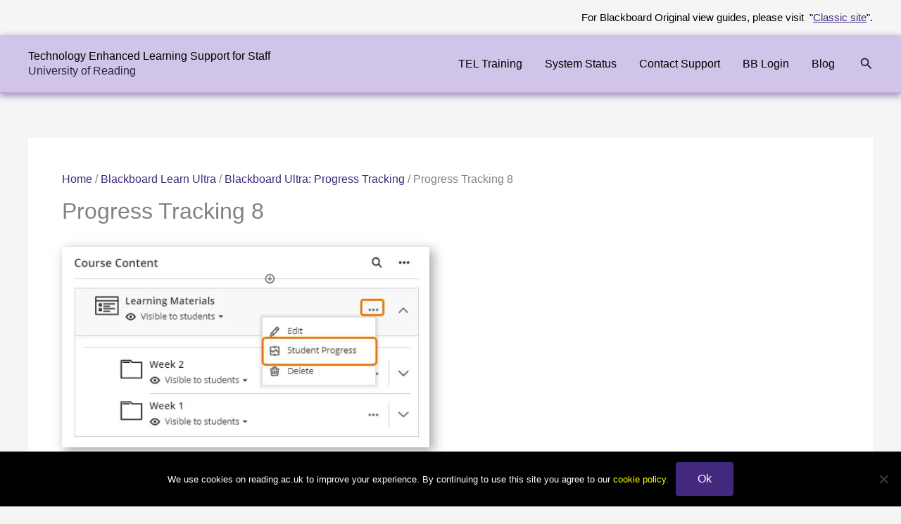

--- FILE ---
content_type: text/css;charset=UTF-8
request_url: https://sites.reading.ac.uk/TEL-Support-Staff/?custom-css=4ea0bffffb
body_size: 2060
content:
/*
 .ast-search-menu-icon .search-form {
    background-color: #000000 !important;
}

.ast-button-wrap .mobile-menu-toggle-icon .ast-mobile-svg {
    width: 30px;
    height: 30px;
    fill: #ffffff !important;
} 

.archive .entry-content {
    display: none !important;
}
*/
.entry-meta, .entry-meta * {
	display: none;
}

.wp-block-search__label {
/*display: none !important;*/
	color: #000000;
}

.has-ast-global-color-4-background-color {
	background-color: #f0f1f1 !important;
}

.post-navigation a {
	color: #000000 !important;
	display: none !important;
}

.ast-pagination a {
	color: #000000 !important;
}

/*
.screen-reader-text {
	color: #000000;
}*/
.ast-related-post-content .entry-header .ast-related-post-title, .ast-related-post-content .entry-header .ast-related-post-title a {
	line-height: 1.3em !important;
}

/*A to Z Listing*/
ul.az-links li {
	background: #ffffff !important;
	color: #535353 !important;
}

ul.az-links li a {
	color: #42297E !important;
}

/*.ast-separate-container.ast-two-container #secondary .widget {
	background-color: #f0f1f1;
}*/
/*CSS from old site */
table {
	width: auto;
	height: auto;
	min-width: 100%;
}

td, th {
	border: 1px solid #DFDFDF;
	padding: 8px;
}

tr:nth-child(even) {
	background-color: #f8f8f8;
}

tr:hover {
	background-color: #D1C4E9;
}

/*th {
	padding-top: 12px;
	padding-bottom: 12px;
	text-align: center;
	background-color: #D1C4E9;
	color: white;
	font-size: 20px;
}*/
/*Known Issues Page*/
td article p a {
	font-size: 18px !important;
	line-height: 45px !important;
	text-decoration: underline;
}

td p {
	margin: 0 !important;
}

td article.ct_faq {
	margin-bottom: 0 !important;
	padding: 0 !important;
}

/*Used for links on Modules*/
.buttonlink {
	border: 2px solid white;
	padding: 5px;
	text-decoration: none !important;
	border-radius: 5px;
	background: rgba(255,255,255,0.2);
}

/*Used for training links*/
.buttonlink5 {
	border: 0 solid white;
	padding: 5px;
	text-decoration: none !important;
	border-radius: 5px;
	display: inherit;
	background: rgba(255,254,254,1);
	margin: 8px 0;
}

.buttonlink2 {
	border: 0 solid white;
	padding: 5px;
	text-decoration: none !important;
	border-radius: 5px;
	display: inherit;
	background: rgba(0,0,0,0.2);
	margin: 8px 0;
}

.buttonlink3 {
	border: 1px solid #ddd;
	padding: 5px;
	text-decoration: none !important;
	border-radius: 5px;
	display: inherit;
	background: #eee;
	font-size: 16px !important;
	text-align: center;
}

.buttonlink6 {
	border: 1px solid #ddd;
	padding: 5px;
	text-decoration: none !important;
	border-radius: 5px;
	display: inherit;
	background: #000;
	font-size: 16px !important;
	text-align: center;
}

/*Used for new scaffolding*/
.buttonlink4 {
	border: 0 solid #009a84;
	padding: 5px;
	text-decoration: none !important;
	border-radius: 5px;
	display: inherit;
	background: rgba(84,84,84,1);
	margin: 8px 0;
	font-weight: normal;
}

@media screen and (max-width: 768px) {
	.buttonlink {
		display: inherit;
	}
}

/*EMA Help CSS*/
#emahelp article {
	border: 1.5px solid #aaa;
	border-radius: 5px;
}

#emahelp .ct_faq:last-child {
	border: 1.5px solid #aaa;
}

#emahelp * {
	list-style: none;
}

#emahelp article a {
	font-size: 16px;
	font-weight: bold;
}

#emahelp article p {
	text-align: center;
}

#emahelp article h2 a {
	font-size: 20px;
}

#emahelp .entry-title {
	margin: 5px !important;
	text-align: center;
}

#emahelp .ct_faq {
	margin-bottom: 10px;
	padding: 10px 35px;
}

#emahelp article article {
	background-color: white !important;
}

/*Used for ema help links*/
@media screen and (min-width: 992px) {
	#emahelp li {
		margin: 0 15%;
	}
}

#emahelp .entry-faq {
	margin-top: 40px;
	margin-bottom: 30px;
}

#emahelp article article a {
	font-size: 18px;
}

#emahelp article article a {
	font-weight: normal;
}

#emahelp article li a {
	font-weight: bold;
}

#emahelp .ct_faq .action {
	left: -30px !important;
	width: 30px !important;
}

#emahelp h2 {
	text-transform: none !important;
}

blockquote {
	background-color: #f0f1f1;
/*background-color: #d1c4e9;*/
	line-height: 30px !important;
/*font-size: 17px !important;*/
}

/*
blockquote {
background: #f0f1f1 url(https://www.bb.reading.ac.uk/bbcswebdav/xid-36524407_4) no-repeat top 10px left 10px;
    width: 100%;
    height: auto;   
    padding: 15px;
    padding-left: 65px;
    margin: 30px 0 30px 0;
    background-size: 45px 45px;
}
*/
blockquote li {
	line-height: 35px !important;
	font-size: 17px !important;
}

blockquote {
/*background-color: #f0f1f1;
	padding: 12px;
	border: .5px dashed #aaa;*/
	border-radius: 5px;
	font-style: inherit;
}

/* blockquote p {
	line-height: 26px !important;
	font-size: 17px !important;
	font-weight: normal !important;
}

blockquote a {
	color: #0C423B !important;
	text-decoration: underline !important;
}
*/
/*Increase width of the content area */
@media screen and (min-width: 1200px) {
	.col-lg-8 {
		width: 72% !important;
	}
	
	.col-lg-4 {
		width: 28% !important;
	}
}

/*Fix list styling */
/*.widget ul {
	list-style-type: disclosure-closed;
}*/
/*#search-result li, ul, ol {
	padding: revert !important;
}*/
#content li, .widget li {
	list-style-position: revert !important;
}

.sidebar ul li {
	list-style-type: disclosure-closed !important;
}

pre {
	white-space: pre-wrap;
}

pre {
	font-family: "Segoe UI", "HelveticaNeue-Light", "Helvetica Neue Light", "Helvetica Neue", Helvetica, Arial, "Lucida Grande", sans-serif !important;
	font-size: 17px;
	min-height: 150px;
	word-break: normal;
	word-wrap: normal;
}

/* End of old CSS */
.gsc-search-button-v2 {
	padding: 12px 40px !important;
	border: 1px solid #666;
	border-color: #005F51 !important;
	border-radius: 0 !important;
	background-color: #005F51 !important;
}

.gsc-search-box-tools .gsc-search-box .gsc-input {
	height: 38px !important;
}

/*Images style change*/
img {
/*border-left: 4px dotted #c7c7c7; #505050*/
	padding: 5px;
	box-shadow: 5px 5px 15px 1px #a9a9a9;
}

/*Post title style change*/
header.entry-header .entry-title {
/*font-weight: inherit;*/
	font-size: 2rem !important;
}

/* Fix table view*/
th {
	background-color: #ECECEC;
}

.wp-block-table td, .wp-block-table th {
	border: 1px solid;
	border-color: #F4F3F3;
}

.wp-block-table table {
	border-collapse: revert;
}

/*Text marking fix*/
mark {
	background: #FBF7BA;
	padding: 6px;
}	
}

/*fix breadcrumbs accessibility issue*/
.ast-breadcrumbs-wrapper a {
	text-decoration: underline;
}

/*Increase line hight between bullet points*/
li {
	line-height: 35px;
}

/*Top menue shadow */
.ast-primary-header-bar {
	box-shadow: #9D84B9 0 3px 10px 1px;
}

/* Blocks radius for design imporvment*/
.wp-block-column {
	border-radius: 0 0 40px 0;
}